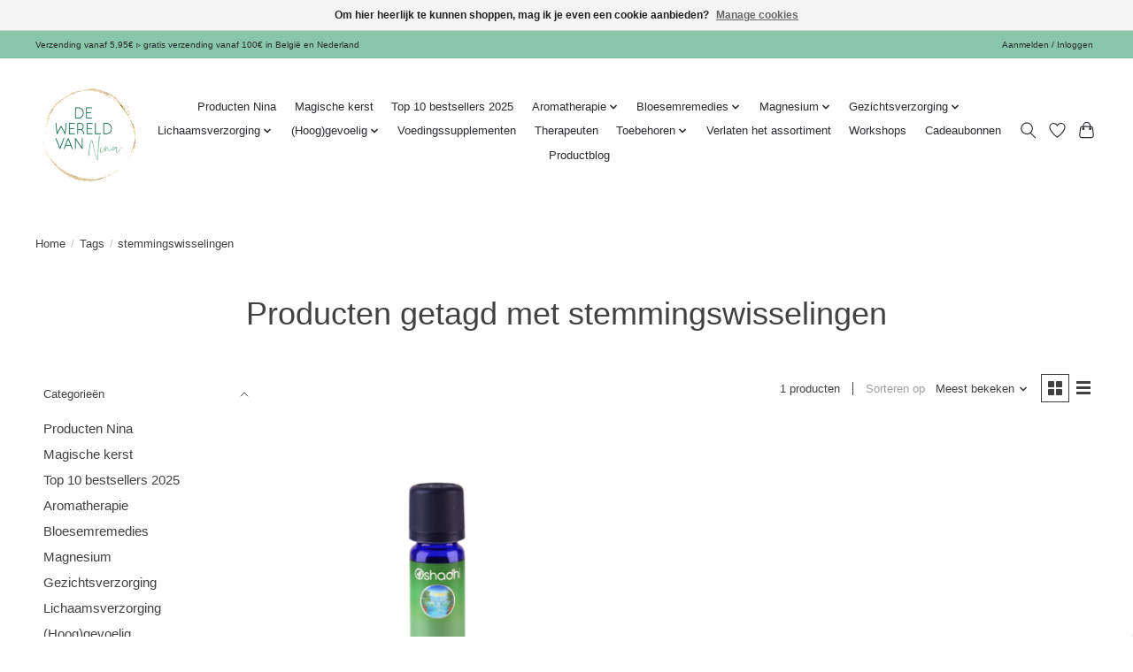

--- FILE ---
content_type: text/html;charset=utf-8
request_url: https://www.dewereldvannina.be/tags/stemmingswisselingen/
body_size: 12021
content:
<!DOCTYPE html>
<html lang="nl">
  <head>
    <meta charset="utf-8"/>
<!-- [START] 'blocks/head.rain' -->
<!--

  (c) 2008-2025 Lightspeed Netherlands B.V.
  http://www.lightspeedhq.com
  Generated: 25-12-2025 @ 12:13:47

-->
<link rel="canonical" href="https://www.dewereldvannina.be/tags/stemmingswisselingen/"/>
<link rel="alternate" href="https://www.dewereldvannina.be/index.rss" type="application/rss+xml" title="Nieuwe producten"/>
<link href="https://cdn.webshopapp.com/assets/cookielaw.css?2025-02-20" rel="stylesheet" type="text/css"/>
<meta name="robots" content="noodp,noydir"/>
<meta name="google-site-verification" content="-MZt-f5Lut5K80jUDPTKUeb408xWV4byVBY7eN82qd4"/>
<meta property="og:url" content="https://www.dewereldvannina.be/tags/stemmingswisselingen/?source=facebook"/>
<meta property="og:site_name" content="De wereld van Nina"/>
<meta property="og:title" content="stemmingswisselingen"/>
<meta property="og:description" content="Een heerlijke plek om even te verdwalen. Geniet van pure essentiele olien, fairtrade sheaboter, hydrolaten, magnesiumvlokken, badolie, kaarsen, bloesemremedies."/>
<script>
<meta name="facebook-domain-verification" content="imdpm3hbdagmlbl5p4z1gqgp831nzg" />
</script>
<script>
<!-- Google tag (gtag.js) -->
<script async src="https://www.googletagmanager.com/gtag/js?id=AW-938850465"></script>
<script>
    window.dataLayer = window.dataLayer || [];
    function gtag(){dataLayer.push(arguments);}
    gtag('js', new Date());

    gtag('config', 'AW-938850465');
</script>
</script>
<script src="https://app.dmws.plus/shop-assets/327870/dmws-plus-loader.js?id=991fde98bc05ab6804267fce1cb0eeec"></script>
<!--[if lt IE 9]>
<script src="https://cdn.webshopapp.com/assets/html5shiv.js?2025-02-20"></script>
<![endif]-->
<!-- [END] 'blocks/head.rain' -->
    <title>stemmingswisselingen - De wereld van Nina</title>
    <meta name="description" content="Een heerlijke plek om even te verdwalen. Geniet van pure essentiele olien, fairtrade sheaboter, hydrolaten, magnesiumvlokken, badolie, kaarsen, bloesemremedies." />
    <meta name="keywords" content="stemmingswisselingen, zelfzorg, woelige tijden, aromatherapie, geuren, hydrolaten, hoogsensitiviteit, hsp, hooggevoelig, burn-out, depressie, vrouw-zijn, aarding, ontspanning, kristallen, etherische olieen, essentiele olien, oshadhi, findhorn essence" />
    <meta http-equiv="X-UA-Compatible" content="IE=edge">
    <meta name="viewport" content="width=device-width, initial-scale=1">
    <meta name="apple-mobile-web-app-capable" content="yes">
    <meta name="apple-mobile-web-app-status-bar-style" content="black">
    
    <script>document.getElementsByTagName("html")[0].className += " js";</script>

    <link rel="shortcut icon" href="https://cdn.webshopapp.com/shops/327870/themes/180855/v/1020668/assets/favicon.png?20221117173055" type="image/x-icon" />
    <link href='//fonts.googleapis.com/css?family=Nunito:400,300,600&display=swap' rel='stylesheet' type='text/css'>
<link href='//fonts.googleapis.com/css?family=Bad%20Script:400,300,600&display=swap' rel='stylesheet' type='text/css'>
    <link rel="stylesheet" href="https://cdn.webshopapp.com/assets/gui-2-0.css?2025-02-20" />
    <link rel="stylesheet" href="https://cdn.webshopapp.com/assets/gui-responsive-2-0.css?2025-02-20" />
    <link id="lightspeedframe" rel="stylesheet" href="https://cdn.webshopapp.com/shops/327870/themes/180855/assets/style.css?20251219220839" />
    <!-- browsers not supporting CSS variables -->
    <script>
      if(!('CSS' in window) || !CSS.supports('color', 'var(--color-var)')) {var cfStyle = document.getElementById('lightspeedframe');if(cfStyle) {var href = cfStyle.getAttribute('href');href = href.replace('style.css', 'style-fallback.css');cfStyle.setAttribute('href', href);}}
    </script>
    <link rel="stylesheet" href="https://cdn.webshopapp.com/shops/327870/themes/180855/assets/settings.css?20251219220839" />
    <link rel="stylesheet" href="https://cdn.webshopapp.com/shops/327870/themes/180855/assets/custom.css?20251219220839" />

    <script src="https://cdn.webshopapp.com/assets/jquery-1-9-1.js?2025-02-20"></script>
    <script src="https://cdn.webshopapp.com/assets/jquery-ui-1-10-1.js?2025-02-20"></script>

  </head>
  <body>
    
          <header class="main-header main-header--mobile js-main-header position-relative">
  <div class="main-header__top-section">
    <div class="main-header__nav-grid justify-between@md container max-width-lg text-xs padding-y-xxs">
      <div>Verzending vanaf 5,95€ ▹ gratis verzending vanaf 100€ in België en Nederland</div>
      <ul class="main-header__list flex-grow flex-basis-0 justify-end@md display@md">        
                
                        <li class="main-header__item"><a href="https://www.dewereldvannina.be/account/" class="main-header__link" title="Mijn account">Aanmelden / Inloggen</a></li>
      </ul>
    </div>
  </div>
  <div class="main-header__mobile-content container max-width-lg">
          <a href="https://www.dewereldvannina.be/" class="main-header__logo" title="De wereld van Nina - zelfzorg in woelige tijden">
        <img src="https://cdn.webshopapp.com/shops/327870/themes/180855/v/1852218/assets/logo.png?20230615201328" alt="De wereld van Nina - zelfzorg in woelige tijden">
              </a>
        
    <div class="flex items-center">
            <a href="https://www.dewereldvannina.be/account/wishlist/" class="main-header__mobile-btn js-tab-focus">
        <svg class="icon" viewBox="0 0 24 25" fill="none"><title>Ga naar verlanglijst</title><path d="M11.3785 4.50387L12 5.42378L12.6215 4.50387C13.6598 2.96698 15.4376 1.94995 17.4545 1.94995C20.65 1.94995 23.232 4.49701 23.25 7.6084C23.2496 8.53335 22.927 9.71432 22.3056 11.056C21.689 12.3875 20.8022 13.8258 19.7333 15.249C17.6019 18.0872 14.7978 20.798 12.0932 22.4477L12 22.488L11.9068 22.4477C9.20215 20.798 6.3981 18.0872 4.26667 15.249C3.1978 13.8258 2.31101 12.3875 1.69437 11.056C1.07303 9.71436 0.750466 8.53342 0.75 7.60848C0.767924 4.49706 3.34993 1.94995 6.54545 1.94995C8.56242 1.94995 10.3402 2.96698 11.3785 4.50387Z" stroke="currentColor" stroke-width="1.5" fill="none"/></svg>
        <span class="sr-only">Verlanglijst</span>
      </a>
            <button class="reset main-header__mobile-btn js-tab-focus" aria-controls="cartDrawer">
        <svg class="icon" viewBox="0 0 24 25" fill="none"><title>Winkelwagen in-/uitschakelen</title><path d="M2.90171 9.65153C3.0797 8.00106 4.47293 6.75 6.13297 6.75H17.867C19.527 6.75 20.9203 8.00105 21.0982 9.65153L22.1767 19.6515C22.3839 21.5732 20.8783 23.25 18.9454 23.25H5.05454C3.1217 23.25 1.61603 21.5732 1.82328 19.6515L2.90171 9.65153Z" stroke="currentColor" stroke-width="1.5" fill="none"/>
        <path d="M7.19995 9.6001V5.7001C7.19995 2.88345 9.4833 0.600098 12.3 0.600098C15.1166 0.600098 17.4 2.88345 17.4 5.7001V9.6001" stroke="currentColor" stroke-width="1.5" fill="none"/>
        <circle cx="7.19996" cy="10.2001" r="1.8" fill="currentColor"/>
        <ellipse cx="17.4" cy="10.2001" rx="1.8" ry="1.8" fill="currentColor"/></svg>
        <span class="sr-only">Winkelwagen</span>
              </button>

      <button class="reset anim-menu-btn js-anim-menu-btn main-header__nav-control js-tab-focus" aria-label="Toggle menu">
        <i class="anim-menu-btn__icon anim-menu-btn__icon--close" aria-hidden="true"></i>
      </button>
    </div>
  </div>

  <div class="main-header__nav" role="navigation">
    <div class="main-header__nav-grid justify-between@md container max-width-lg">
      <div class="main-header__nav-logo-wrapper flex-shrink-0">
        
                  <a href="https://www.dewereldvannina.be/" class="main-header__logo" title="De wereld van Nina - zelfzorg in woelige tijden">
            <img src="https://cdn.webshopapp.com/shops/327870/themes/180855/v/1852218/assets/logo.png?20230615201328" alt="De wereld van Nina - zelfzorg in woelige tijden">
                      </a>
              </div>
      
      <form action="https://www.dewereldvannina.be/search/" method="get" role="search" class="padding-y-md hide@md">
        <label class="sr-only" for="searchInputMobile">Zoeken</label>
        <input class="header-v3__nav-form-control form-control width-100%" value="" autocomplete="off" type="search" name="q" id="searchInputMobile" placeholder="Zoeken ...">
      </form>

      <ul class="main-header__list flex-grow flex-basis-0 flex-wrap justify-center@md">
        
        
                <li class="main-header__item">
          <a class="main-header__link" href="https://www.dewereldvannina.be/producten-nina/">
            Producten Nina                                    
          </a>
                  </li>
                <li class="main-header__item">
          <a class="main-header__link" href="https://www.dewereldvannina.be/magische-kerst/">
            Magische kerst                                    
          </a>
                  </li>
                <li class="main-header__item">
          <a class="main-header__link" href="https://www.dewereldvannina.be/top-10-bestsellers-2025/">
            Top 10 bestsellers 2025                                    
          </a>
                  </li>
                <li class="main-header__item js-main-nav__item">
          <a class="main-header__link js-main-nav__control" href="https://www.dewereldvannina.be/aromatherapie/">
            <span>Aromatherapie</span>            <svg class="main-header__dropdown-icon icon" viewBox="0 0 16 16"><polygon fill="currentColor" points="8,11.4 2.6,6 4,4.6 8,8.6 12,4.6 13.4,6 "></polygon></svg>                        <i class="main-header__arrow-icon" aria-hidden="true">
              <svg class="icon" viewBox="0 0 16 16">
                <g class="icon__group" fill="none" stroke="currentColor" stroke-linecap="square" stroke-miterlimit="10" stroke-width="2">
                  <path d="M2 2l12 12" />
                  <path d="M14 2L2 14" />
                </g>
              </svg>
            </i>
                        
          </a>
                    <ul class="main-header__dropdown">
            <li class="main-header__dropdown-item"><a href="https://www.dewereldvannina.be/aromatherapie/" class="main-header__dropdown-link hide@md">Alle Aromatherapie</a></li>
                        <li class="main-header__dropdown-item">
              <a class="main-header__dropdown-link" href="https://www.dewereldvannina.be/aromatherapie/aloe-vera-gels/">
                Aloë vera gels
                                              </a>

                          </li>
                        <li class="main-header__dropdown-item">
              <a class="main-header__dropdown-link" href="https://www.dewereldvannina.be/aromatherapie/aromabalsems/">
                Aromabalsems
                                              </a>

                          </li>
                        <li class="main-header__dropdown-item">
              <a class="main-header__dropdown-link" href="https://www.dewereldvannina.be/aromatherapie/aromarollers/">
                Aromarollers
                                              </a>

                          </li>
                        <li class="main-header__dropdown-item">
              <a class="main-header__dropdown-link" href="https://www.dewereldvannina.be/aromatherapie/aromasprays/">
                Aromasprays
                                              </a>

                          </li>
                        <li class="main-header__dropdown-item">
              <a class="main-header__dropdown-link" href="https://www.dewereldvannina.be/aromatherapie/bad-en-doucheolie/">
                Bad- en doucheolie
                                              </a>

                          </li>
                        <li class="main-header__dropdown-item">
              <a class="main-header__dropdown-link" href="https://www.dewereldvannina.be/aromatherapie/basisolie/">
                Basisolie
                                              </a>

                          </li>
                        <li class="main-header__dropdown-item">
              <a class="main-header__dropdown-link" href="https://www.dewereldvannina.be/aromatherapie/diffusers-aromabranders/">
                Diffusers &amp; aromabranders
                                              </a>

                          </li>
                        <li class="main-header__dropdown-item js-main-nav__item position-relative">
              <a class="main-header__dropdown-link js-main-nav__control flex justify-between " href="https://www.dewereldvannina.be/aromatherapie/essentiele-olien/">
                Essentiële oliën
                <svg class="dropdown__desktop-icon icon" aria-hidden="true" viewBox="0 0 12 12"><polyline stroke-width="1" stroke="currentColor" fill="none" stroke-linecap="round" stroke-linejoin="round" points="3.5 0.5 9.5 6 3.5 11.5"></polyline></svg>                                <i class="main-header__arrow-icon" aria-hidden="true">
                  <svg class="icon" viewBox="0 0 16 16">
                    <g class="icon__group" fill="none" stroke="currentColor" stroke-linecap="square" stroke-miterlimit="10" stroke-width="2">
                      <path d="M2 2l12 12" />
                      <path d="M14 2L2 14" />
                    </g>
                  </svg>
                </i>
                              </a>

                            <ul class="main-header__dropdown">
                <li><a href="https://www.dewereldvannina.be/aromatherapie/essentiele-olien/" class="main-header__dropdown-link hide@md">Alle Essentiële oliën</a></li>
                                <li><a class="main-header__dropdown-link" href="https://www.dewereldvannina.be/aromatherapie/essentiele-olien/essentiele-olien-enkelvoudig/">Essentiële oliën enkelvoudig</a></li>
                                <li><a class="main-header__dropdown-link" href="https://www.dewereldvannina.be/aromatherapie/essentiele-olien/essentiele-olien-synergieen/">Essentiële oliën synergieën</a></li>
                                <li><a class="main-header__dropdown-link" href="https://www.dewereldvannina.be/aromatherapie/essentiele-olien/essentiele-olie-in-jojobaolie/">Essentiële olie in jojobaolie</a></li>
                              </ul>
                          </li>
                        <li class="main-header__dropdown-item">
              <a class="main-header__dropdown-link" href="https://www.dewereldvannina.be/aromatherapie/hydrolaten/">
                Hydrolaten
                                              </a>

                          </li>
                        <li class="main-header__dropdown-item">
              <a class="main-header__dropdown-link" href="https://www.dewereldvannina.be/aromatherapie/massageolie/">
                Massageolie
                                              </a>

                          </li>
                        <li class="main-header__dropdown-item">
              <a class="main-header__dropdown-link" href="https://www.dewereldvannina.be/aromatherapie/natuurlijk-parfum/">
                Natuurlijk parfum
                                              </a>

                          </li>
                        <li class="main-header__dropdown-item">
              <a class="main-header__dropdown-link" href="https://www.dewereldvannina.be/aromatherapie/toebehoren/">
                Toebehoren
                                              </a>

                          </li>
                      </ul>
                  </li>
                <li class="main-header__item js-main-nav__item">
          <a class="main-header__link js-main-nav__control" href="https://www.dewereldvannina.be/bloesemremedies/">
            <span>Bloesemremedies</span>            <svg class="main-header__dropdown-icon icon" viewBox="0 0 16 16"><polygon fill="currentColor" points="8,11.4 2.6,6 4,4.6 8,8.6 12,4.6 13.4,6 "></polygon></svg>                        <i class="main-header__arrow-icon" aria-hidden="true">
              <svg class="icon" viewBox="0 0 16 16">
                <g class="icon__group" fill="none" stroke="currentColor" stroke-linecap="square" stroke-miterlimit="10" stroke-width="2">
                  <path d="M2 2l12 12" />
                  <path d="M14 2L2 14" />
                </g>
              </svg>
            </i>
                        
          </a>
                    <ul class="main-header__dropdown">
            <li class="main-header__dropdown-item"><a href="https://www.dewereldvannina.be/bloesemremedies/" class="main-header__dropdown-link hide@md">Alle Bloesemremedies</a></li>
                        <li class="main-header__dropdown-item">
              <a class="main-header__dropdown-link" href="https://www.dewereldvannina.be/bloesemremedies/aura-roomspray/">
                Aura &amp; roomspray
                                              </a>

                          </li>
                        <li class="main-header__dropdown-item">
              <a class="main-header__dropdown-link" href="https://www.dewereldvannina.be/bloesemremedies/remedies/">
                Remedies
                                              </a>

                          </li>
                        <li class="main-header__dropdown-item">
              <a class="main-header__dropdown-link" href="https://www.dewereldvannina.be/bloesemremedies/online-consult/">
                Online consult
                                              </a>

                          </li>
                      </ul>
                  </li>
                <li class="main-header__item js-main-nav__item">
          <a class="main-header__link js-main-nav__control" href="https://www.dewereldvannina.be/magnesium/">
            <span>Magnesium</span>            <svg class="main-header__dropdown-icon icon" viewBox="0 0 16 16"><polygon fill="currentColor" points="8,11.4 2.6,6 4,4.6 8,8.6 12,4.6 13.4,6 "></polygon></svg>                        <i class="main-header__arrow-icon" aria-hidden="true">
              <svg class="icon" viewBox="0 0 16 16">
                <g class="icon__group" fill="none" stroke="currentColor" stroke-linecap="square" stroke-miterlimit="10" stroke-width="2">
                  <path d="M2 2l12 12" />
                  <path d="M14 2L2 14" />
                </g>
              </svg>
            </i>
                        
          </a>
                    <ul class="main-header__dropdown">
            <li class="main-header__dropdown-item"><a href="https://www.dewereldvannina.be/magnesium/" class="main-header__dropdown-link hide@md">Alle Magnesium</a></li>
                        <li class="main-header__dropdown-item">
              <a class="main-header__dropdown-link" href="https://www.dewereldvannina.be/magnesium/oraal-supplement/">
                Oraal supplement
                                              </a>

                          </li>
                        <li class="main-header__dropdown-item">
              <a class="main-header__dropdown-link" href="https://www.dewereldvannina.be/magnesium/magnesiumolie/">
                Magnesiumolie
                                              </a>

                          </li>
                        <li class="main-header__dropdown-item">
              <a class="main-header__dropdown-link" href="https://www.dewereldvannina.be/magnesium/voetbadvlokken/">
                (Voet)badvlokken
                                              </a>

                          </li>
                        <li class="main-header__dropdown-item">
              <a class="main-header__dropdown-link" href="https://www.dewereldvannina.be/magnesium/lichaamsverzorging-met-magnesium/">
                Lichaamsverzorging met magnesium
                                              </a>

                          </li>
                        <li class="main-header__dropdown-item">
              <a class="main-header__dropdown-link" href="https://www.dewereldvannina.be/magnesium/spiergel/">
                Spiergel
                                              </a>

                          </li>
                      </ul>
                  </li>
                <li class="main-header__item js-main-nav__item">
          <a class="main-header__link js-main-nav__control" href="https://www.dewereldvannina.be/gezichtsverzorging/">
            <span>Gezichtsverzorging</span>            <svg class="main-header__dropdown-icon icon" viewBox="0 0 16 16"><polygon fill="currentColor" points="8,11.4 2.6,6 4,4.6 8,8.6 12,4.6 13.4,6 "></polygon></svg>                        <i class="main-header__arrow-icon" aria-hidden="true">
              <svg class="icon" viewBox="0 0 16 16">
                <g class="icon__group" fill="none" stroke="currentColor" stroke-linecap="square" stroke-miterlimit="10" stroke-width="2">
                  <path d="M2 2l12 12" />
                  <path d="M14 2L2 14" />
                </g>
              </svg>
            </i>
                        
          </a>
                    <ul class="main-header__dropdown">
            <li class="main-header__dropdown-item"><a href="https://www.dewereldvannina.be/gezichtsverzorging/" class="main-header__dropdown-link hide@md">Alle Gezichtsverzorging</a></li>
                        <li class="main-header__dropdown-item">
              <a class="main-header__dropdown-link" href="https://www.dewereldvannina.be/gezichtsverzorging/reiniger/">
                Reiniger
                                              </a>

                          </li>
                        <li class="main-header__dropdown-item">
              <a class="main-header__dropdown-link" href="https://www.dewereldvannina.be/gezichtsverzorging/toner/">
                Toner
                                              </a>

                          </li>
                        <li class="main-header__dropdown-item">
              <a class="main-header__dropdown-link" href="https://www.dewereldvannina.be/gezichtsverzorging/dag-nachtcreme/">
                Dag &amp; nachtcreme
                                              </a>

                          </li>
                        <li class="main-header__dropdown-item">
              <a class="main-header__dropdown-link" href="https://www.dewereldvannina.be/gezichtsverzorging/serum/">
                Serum
                                              </a>

                          </li>
                        <li class="main-header__dropdown-item">
              <a class="main-header__dropdown-link" href="https://www.dewereldvannina.be/gezichtsverzorging/probleemhuid/">
                Probleemhuid
                                              </a>

                          </li>
                        <li class="main-header__dropdown-item">
              <a class="main-header__dropdown-link" href="https://www.dewereldvannina.be/gezichtsverzorging/lippenverzorging/">
                Lippenverzorging
                                              </a>

                          </li>
                        <li class="main-header__dropdown-item">
              <a class="main-header__dropdown-link" href="https://www.dewereldvannina.be/gezichtsverzorging/accessoires/">
                Accessoires
                                              </a>

                          </li>
                      </ul>
                  </li>
                <li class="main-header__item js-main-nav__item">
          <a class="main-header__link js-main-nav__control" href="https://www.dewereldvannina.be/lichaamsverzorging/">
            <span>Lichaamsverzorging</span>            <svg class="main-header__dropdown-icon icon" viewBox="0 0 16 16"><polygon fill="currentColor" points="8,11.4 2.6,6 4,4.6 8,8.6 12,4.6 13.4,6 "></polygon></svg>                        <i class="main-header__arrow-icon" aria-hidden="true">
              <svg class="icon" viewBox="0 0 16 16">
                <g class="icon__group" fill="none" stroke="currentColor" stroke-linecap="square" stroke-miterlimit="10" stroke-width="2">
                  <path d="M2 2l12 12" />
                  <path d="M14 2L2 14" />
                </g>
              </svg>
            </i>
                        
          </a>
                    <ul class="main-header__dropdown">
            <li class="main-header__dropdown-item"><a href="https://www.dewereldvannina.be/lichaamsverzorging/" class="main-header__dropdown-link hide@md">Alle Lichaamsverzorging</a></li>
                        <li class="main-header__dropdown-item">
              <a class="main-header__dropdown-link" href="https://www.dewereldvannina.be/lichaamsverzorging/bad-en-doucheolie/">
                Bad- en doucheolie
                                              </a>

                          </li>
                        <li class="main-header__dropdown-item">
              <a class="main-header__dropdown-link" href="https://www.dewereldvannina.be/lichaamsverzorging/badzout/">
                Badzout
                                              </a>

                          </li>
                        <li class="main-header__dropdown-item">
              <a class="main-header__dropdown-link" href="https://www.dewereldvannina.be/lichaamsverzorging/body-massageolie/">
                Body &amp; massageolie
                                              </a>

                          </li>
                        <li class="main-header__dropdown-item">
              <a class="main-header__dropdown-link" href="https://www.dewereldvannina.be/lichaamsverzorging/deodorant/">
                Deodorant
                                              </a>

                          </li>
                        <li class="main-header__dropdown-item">
              <a class="main-header__dropdown-link" href="https://www.dewereldvannina.be/lichaamsverzorging/hand-bodylotion/">
                Hand &amp; bodylotion
                                              </a>

                          </li>
                        <li class="main-header__dropdown-item js-main-nav__item position-relative">
              <a class="main-header__dropdown-link js-main-nav__control flex justify-between " href="https://www.dewereldvannina.be/lichaamsverzorging/mama-baby/">
                Mama &amp; baby
                <svg class="dropdown__desktop-icon icon" aria-hidden="true" viewBox="0 0 12 12"><polyline stroke-width="1" stroke="currentColor" fill="none" stroke-linecap="round" stroke-linejoin="round" points="3.5 0.5 9.5 6 3.5 11.5"></polyline></svg>                                <i class="main-header__arrow-icon" aria-hidden="true">
                  <svg class="icon" viewBox="0 0 16 16">
                    <g class="icon__group" fill="none" stroke="currentColor" stroke-linecap="square" stroke-miterlimit="10" stroke-width="2">
                      <path d="M2 2l12 12" />
                      <path d="M14 2L2 14" />
                    </g>
                  </svg>
                </i>
                              </a>

                            <ul class="main-header__dropdown">
                <li><a href="https://www.dewereldvannina.be/lichaamsverzorging/mama-baby/" class="main-header__dropdown-link hide@md">Alle Mama &amp; baby</a></li>
                                <li><a class="main-header__dropdown-link" href="https://www.dewereldvannina.be/lichaamsverzorging/mama-baby/mama/">Mama</a></li>
                                <li><a class="main-header__dropdown-link" href="https://www.dewereldvannina.be/lichaamsverzorging/mama-baby/baby/">Baby</a></li>
                              </ul>
                          </li>
                        <li class="main-header__dropdown-item">
              <a class="main-header__dropdown-link" href="https://www.dewereldvannina.be/lichaamsverzorging/probleemhuid/">
                Probleemhuid
                                              </a>

                          </li>
                        <li class="main-header__dropdown-item">
              <a class="main-header__dropdown-link" href="https://www.dewereldvannina.be/lichaamsverzorging/shampoobars/">
                Shampoo(bars)
                                              </a>

                          </li>
                        <li class="main-header__dropdown-item">
              <a class="main-header__dropdown-link" href="https://www.dewereldvannina.be/lichaamsverzorging/zeepbar/">
                Zeepbar
                                              </a>

                          </li>
                        <li class="main-header__dropdown-item">
              <a class="main-header__dropdown-link" href="https://www.dewereldvannina.be/lichaamsverzorging/zomerproducten/">
                Zomerproducten
                                              </a>

                          </li>
                        <li class="main-header__dropdown-item">
              <a class="main-header__dropdown-link" href="https://www.dewereldvannina.be/lichaamsverzorging/voetverzorging/">
                Voetverzorging
                                              </a>

                          </li>
                        <li class="main-header__dropdown-item">
              <a class="main-header__dropdown-link" href="https://www.dewereldvannina.be/lichaamsverzorging/accessoires/">
                Accessoires
                                              </a>

                          </li>
                      </ul>
                  </li>
                <li class="main-header__item js-main-nav__item">
          <a class="main-header__link js-main-nav__control" href="https://www.dewereldvannina.be/hooggevoelig/">
            <span>(Hoog)gevoelig</span>            <svg class="main-header__dropdown-icon icon" viewBox="0 0 16 16"><polygon fill="currentColor" points="8,11.4 2.6,6 4,4.6 8,8.6 12,4.6 13.4,6 "></polygon></svg>                        <i class="main-header__arrow-icon" aria-hidden="true">
              <svg class="icon" viewBox="0 0 16 16">
                <g class="icon__group" fill="none" stroke="currentColor" stroke-linecap="square" stroke-miterlimit="10" stroke-width="2">
                  <path d="M2 2l12 12" />
                  <path d="M14 2L2 14" />
                </g>
              </svg>
            </i>
                        
          </a>
                    <ul class="main-header__dropdown">
            <li class="main-header__dropdown-item"><a href="https://www.dewereldvannina.be/hooggevoelig/" class="main-header__dropdown-link hide@md">Alle (Hoog)gevoelig</a></li>
                        <li class="main-header__dropdown-item">
              <a class="main-header__dropdown-link" href="https://www.dewereldvannina.be/hooggevoelig/kinderen/">
                Kinderen
                                              </a>

                          </li>
                        <li class="main-header__dropdown-item">
              <a class="main-header__dropdown-link" href="https://www.dewereldvannina.be/hooggevoelig/volwassenen/">
                Volwassenen
                                              </a>

                          </li>
                      </ul>
                  </li>
                <li class="main-header__item">
          <a class="main-header__link" href="https://www.dewereldvannina.be/voedingssupplementen/">
            Voedingssupplementen                                    
          </a>
                  </li>
                <li class="main-header__item">
          <a class="main-header__link" href="https://www.dewereldvannina.be/therapeuten/">
            Therapeuten                                    
          </a>
                  </li>
                <li class="main-header__item js-main-nav__item">
          <a class="main-header__link js-main-nav__control" href="https://www.dewereldvannina.be/toebehoren/">
            <span>Toebehoren</span>            <svg class="main-header__dropdown-icon icon" viewBox="0 0 16 16"><polygon fill="currentColor" points="8,11.4 2.6,6 4,4.6 8,8.6 12,4.6 13.4,6 "></polygon></svg>                        <i class="main-header__arrow-icon" aria-hidden="true">
              <svg class="icon" viewBox="0 0 16 16">
                <g class="icon__group" fill="none" stroke="currentColor" stroke-linecap="square" stroke-miterlimit="10" stroke-width="2">
                  <path d="M2 2l12 12" />
                  <path d="M14 2L2 14" />
                </g>
              </svg>
            </i>
                        
          </a>
                    <ul class="main-header__dropdown">
            <li class="main-header__dropdown-item"><a href="https://www.dewereldvannina.be/toebehoren/" class="main-header__dropdown-link hide@md">Alle Toebehoren</a></li>
                        <li class="main-header__dropdown-item">
              <a class="main-header__dropdown-link" href="https://www.dewereldvannina.be/toebehoren/boeken/">
                Boeken
                                              </a>

                          </li>
                        <li class="main-header__dropdown-item">
              <a class="main-header__dropdown-link" href="https://www.dewereldvannina.be/toebehoren/decoratie/">
                Decoratie
                                              </a>

                          </li>
                        <li class="main-header__dropdown-item">
              <a class="main-header__dropdown-link" href="https://www.dewereldvannina.be/toebehoren/kaarsen/">
                Kaarsen
                                              </a>

                          </li>
                        <li class="main-header__dropdown-item">
              <a class="main-header__dropdown-link" href="https://www.dewereldvannina.be/toebehoren/massagetools/">
                Massagetools
                                              </a>

                          </li>
                        <li class="main-header__dropdown-item">
              <a class="main-header__dropdown-link" href="https://www.dewereldvannina.be/toebehoren/pendels/">
                Pendels
                                              </a>

                          </li>
                        <li class="main-header__dropdown-item">
              <a class="main-header__dropdown-link" href="https://www.dewereldvannina.be/toebehoren/wierook-smudgesticks/">
                Wierook &amp; smudgesticks
                                              </a>

                          </li>
                      </ul>
                  </li>
                <li class="main-header__item">
          <a class="main-header__link" href="https://www.dewereldvannina.be/verlaten-het-assortiment/">
            Verlaten het assortiment                                    
          </a>
                  </li>
                <li class="main-header__item">
          <a class="main-header__link" href="https://www.dewereldvannina.be/workshops/">
            Workshops                                    
          </a>
                  </li>
        
                <li class="main-header__item">
            <a class="main-header__link" href="https://www.dewereldvannina.be/giftcard/" >Cadeaubonnen</a>
        </li>
        
                              <li class="main-header__item">
              <a class="main-header__link" href="https://www.dewereldvannina.be/blogs/productblog/">Productblog</a>
            </li>
                  
        
                
        <li class="main-header__item hide@md">
          <ul class="main-header__list main-header__list--mobile-items">        
            
                                    <li class="main-header__item"><a href="https://www.dewereldvannina.be/account/" class="main-header__link" title="Mijn account">Aanmelden / Inloggen</a></li>
          </ul>
        </li>
        
      </ul>

      <ul class="main-header__list flex-shrink-0 justify-end@md display@md">
        <li class="main-header__item">
          
          <button class="reset switch-icon main-header__link main-header__link--icon js-toggle-search js-switch-icon js-tab-focus" aria-label="Toggle icon">
            <svg class="icon switch-icon__icon--a" viewBox="0 0 24 25"><title>Zoeken in-/uitschakelen</title><path fill-rule="evenodd" clip-rule="evenodd" d="M17.6032 9.55171C17.6032 13.6671 14.267 17.0033 10.1516 17.0033C6.03621 17.0033 2.70001 13.6671 2.70001 9.55171C2.70001 5.4363 6.03621 2.1001 10.1516 2.1001C14.267 2.1001 17.6032 5.4363 17.6032 9.55171ZM15.2499 16.9106C13.8031 17.9148 12.0461 18.5033 10.1516 18.5033C5.20779 18.5033 1.20001 14.4955 1.20001 9.55171C1.20001 4.60787 5.20779 0.600098 10.1516 0.600098C15.0955 0.600098 19.1032 4.60787 19.1032 9.55171C19.1032 12.0591 18.0724 14.3257 16.4113 15.9507L23.2916 22.8311C23.5845 23.1239 23.5845 23.5988 23.2916 23.8917C22.9987 24.1846 22.5239 24.1846 22.231 23.8917L15.2499 16.9106Z" fill="currentColor"/></svg>

            <svg class="icon switch-icon__icon--b" viewBox="0 0 32 32"><title>Zoeken in-/uitschakelen</title><g fill="none" stroke="currentColor" stroke-miterlimit="10" stroke-linecap="round" stroke-linejoin="round" stroke-width="2"><line x1="27" y1="5" x2="5" y2="27"></line><line x1="27" y1="27" x2="5" y2="5"></line></g></svg>
          </button>

        </li>
                <li class="main-header__item">
          <a href="https://www.dewereldvannina.be/account/wishlist/" class="main-header__link main-header__link--icon">
            <svg class="icon" viewBox="0 0 24 25" fill="none"><title>Ga naar verlanglijst</title><path d="M11.3785 4.50387L12 5.42378L12.6215 4.50387C13.6598 2.96698 15.4376 1.94995 17.4545 1.94995C20.65 1.94995 23.232 4.49701 23.25 7.6084C23.2496 8.53335 22.927 9.71432 22.3056 11.056C21.689 12.3875 20.8022 13.8258 19.7333 15.249C17.6019 18.0872 14.7978 20.798 12.0932 22.4477L12 22.488L11.9068 22.4477C9.20215 20.798 6.3981 18.0872 4.26667 15.249C3.1978 13.8258 2.31101 12.3875 1.69437 11.056C1.07303 9.71436 0.750466 8.53342 0.75 7.60848C0.767924 4.49706 3.34993 1.94995 6.54545 1.94995C8.56242 1.94995 10.3402 2.96698 11.3785 4.50387Z" stroke="currentColor" stroke-width="1.5" fill="none"/></svg>
            <span class="sr-only">Verlanglijst</span>
          </a>
        </li>
                <li class="main-header__item">
          <a href="#0" class="main-header__link main-header__link--icon" aria-controls="cartDrawer">
            <svg class="icon" viewBox="0 0 24 25" fill="none"><title>Winkelwagen in-/uitschakelen</title><path d="M2.90171 9.65153C3.0797 8.00106 4.47293 6.75 6.13297 6.75H17.867C19.527 6.75 20.9203 8.00105 21.0982 9.65153L22.1767 19.6515C22.3839 21.5732 20.8783 23.25 18.9454 23.25H5.05454C3.1217 23.25 1.61603 21.5732 1.82328 19.6515L2.90171 9.65153Z" stroke="currentColor" stroke-width="1.5" fill="none"/>
            <path d="M7.19995 9.6001V5.7001C7.19995 2.88345 9.4833 0.600098 12.3 0.600098C15.1166 0.600098 17.4 2.88345 17.4 5.7001V9.6001" stroke="currentColor" stroke-width="1.5" fill="none"/>
            <circle cx="7.19996" cy="10.2001" r="1.8" fill="currentColor"/>
            <ellipse cx="17.4" cy="10.2001" rx="1.8" ry="1.8" fill="currentColor"/></svg>
            <span class="sr-only">Winkelwagen</span>
                      </a>
        </li>
      </ul>
      
    	<div class="main-header__search-form bg">
        <form action="https://www.dewereldvannina.be/search/" method="get" role="search" class="container max-width-lg">
          <label class="sr-only" for="searchInput">Zoeken</label>
          <input class="header-v3__nav-form-control form-control width-100%" value="" autocomplete="off" type="search" name="q" id="searchInput" placeholder="Zoeken ...">
        </form>
      </div>
      
    </div>
  </div>
</header>

<div class="drawer dr-cart js-drawer" id="cartDrawer">
  <div class="drawer__content bg shadow-md flex flex-column" role="alertdialog" aria-labelledby="drawer-cart-title">
    <header class="flex items-center justify-between flex-shrink-0 padding-x-md padding-y-md">
      <h1 id="drawer-cart-title" class="text-base text-truncate">Winkelwagen</h1>

      <button class="reset drawer__close-btn js-drawer__close js-tab-focus">
        <svg class="icon icon--xs" viewBox="0 0 16 16"><title>Winkelwagenpaneel sluiten</title><g stroke-width="2" stroke="currentColor" fill="none" stroke-linecap="round" stroke-linejoin="round" stroke-miterlimit="10"><line x1="13.5" y1="2.5" x2="2.5" y2="13.5"></line><line x1="2.5" y1="2.5" x2="13.5" y2="13.5"></line></g></svg>
      </button>
    </header>

    <div class="drawer__body padding-x-md padding-bottom-sm js-drawer__body">
            <p class="margin-y-xxxl color-contrast-medium text-sm text-center">Je winkelwagen is momenteel leeg</p>
          </div>

    <footer class="padding-x-md padding-y-md flex-shrink-0">
      <p class="text-sm text-center color-contrast-medium margin-bottom-sm">Betaal veilig met:</p>
      <p class="text-sm flex flex-wrap gap-xs text-xs@md justify-center">
                  <a href="https://www.dewereldvannina.be/service/payment-methods/" title="iDEAL">
            <img src="https://cdn.webshopapp.com/assets/icon-payment-ideal.png?2025-02-20" alt="iDEAL" height="16" />
          </a>
                  <a href="https://www.dewereldvannina.be/service/payment-methods/" title="PayPal">
            <img src="https://cdn.webshopapp.com/assets/icon-payment-paypal.png?2025-02-20" alt="PayPal" height="16" />
          </a>
                  <a href="https://www.dewereldvannina.be/service/payment-methods/" title="Bank transfer">
            <img src="https://cdn.webshopapp.com/assets/icon-payment-banktransfer.png?2025-02-20" alt="Bank transfer" height="16" />
          </a>
                  <a href="https://www.dewereldvannina.be/service/payment-methods/" title="MasterCard">
            <img src="https://cdn.webshopapp.com/assets/icon-payment-mastercard.png?2025-02-20" alt="MasterCard" height="16" />
          </a>
                  <a href="https://www.dewereldvannina.be/service/payment-methods/" title="Visa">
            <img src="https://cdn.webshopapp.com/assets/icon-payment-visa.png?2025-02-20" alt="Visa" height="16" />
          </a>
                  <a href="https://www.dewereldvannina.be/service/payment-methods/" title="Maestro">
            <img src="https://cdn.webshopapp.com/assets/icon-payment-maestro.png?2025-02-20" alt="Maestro" height="16" />
          </a>
                  <a href="https://www.dewereldvannina.be/service/payment-methods/" title="Klarna.">
            <img src="https://cdn.webshopapp.com/assets/icon-payment-klarnapaylater.png?2025-02-20" alt="Klarna." height="16" />
          </a>
                  <a href="https://www.dewereldvannina.be/service/payment-methods/" title="Bancontact">
            <img src="https://cdn.webshopapp.com/assets/icon-payment-mistercash.png?2025-02-20" alt="Bancontact" height="16" />
          </a>
              </p>
    </footer>
  </div>
</div>            <section class="collection-page__intro container max-width-lg">
  <div class="padding-y-lg">
    <nav class="breadcrumbs text-sm" aria-label="Breadcrumbs">
  <ol class="flex flex-wrap gap-xxs">
    <li class="breadcrumbs__item">
    	<a href="https://www.dewereldvannina.be/" class="color-inherit text-underline-hover">Home</a>
      <span class="color-contrast-low margin-left-xxs" aria-hidden="true">/</span>
    </li>
        <li class="breadcrumbs__item">
            <a href="https://www.dewereldvannina.be/tags/" class="color-inherit text-underline-hover">Tags</a>
      <span class="color-contrast-low margin-left-xxs" aria-hidden="true">/</span>
          </li>
        <li class="breadcrumbs__item" aria-current="page">
            stemmingswisselingen
          </li>
      </ol>
</nav>  </div>
  
  <h1 class="text-center">Producten getagd met stemmingswisselingen</h1>

  </section>

<section class="collection-page__content padding-y-lg">
  <div class="container max-width-lg">
    <div class="margin-bottom-md hide@md no-js:is-hidden">
      <button class="btn btn--subtle width-100%" aria-controls="filter-panel">Filters weergeven</button>
    </div>
  
    <div class="flex@md">
      <aside class="sidebar sidebar--collection-filters sidebar--colection-filters sidebar--static@md js-sidebar" data-static-class="sidebar--sticky-on-desktop" id="filter-panel" aria-labelledby="filter-panel-title">
        <div class="sidebar__panel">
          <header class="sidebar__header z-index-2">
            <h1 class="text-md text-truncate" id="filter-panel-title">Filters</h1>
      
            <button class="reset sidebar__close-btn js-sidebar__close-btn js-tab-focus">
              <svg class="icon" viewBox="0 0 16 16"><title>Paneel sluiten</title><g stroke-width="1" stroke="currentColor" fill="none" stroke-linecap="round" stroke-linejoin="round" stroke-miterlimit="10"><line x1="13.5" y1="2.5" x2="2.5" y2="13.5"></line><line x1="2.5" y1="2.5" x2="13.5" y2="13.5"></line></g></svg>
            </button>
          </header>
      		
          <form action="https://www.dewereldvannina.be/tags/stemmingswisselingen/" method="get" class="position-relative z-index-1">
            <input type="hidden" name="mode" value="grid" id="filter_form_mode" />
            <input type="hidden" name="limit" value="24" id="filter_form_limit" />
            <input type="hidden" name="sort" value="popular" id="filter_form_sort" />

            <ul class="accordion js-accordion">
                            <li class="accordion__item accordion__item--is-open js-accordion__item">
                <button class="reset accordion__header padding-y-sm padding-x-md padding-x-xs@md js-tab-focus" type="button">
                  <div>
                    <div class="text-sm@md">Categorieën</div>
                  </div>

                  <svg class="icon accordion__icon-arrow no-js:is-hidden" viewBox="0 0 16 16" aria-hidden="true">
                    <g class="icon__group" fill="none" stroke="currentColor" stroke-linecap="square" stroke-miterlimit="10">
                      <path d="M2 2l12 12" />
                      <path d="M14 2L2 14" />
                    </g>
                  </svg>
                </button>
            
                <div class="accordion__panel js-accordion__panel">
                  <div class="padding-top-xxxs padding-x-md padding-bottom-md padding-x-xs@md">
                    <ul class="filter__categories flex flex-column gap-xxs">
                                            <li class="filter-categories__item">
                        <a href="https://www.dewereldvannina.be/producten-nina/" class="color-inherit text-underline-hover">Producten Nina</a>
                        
                                              </li>
                                            <li class="filter-categories__item">
                        <a href="https://www.dewereldvannina.be/magische-kerst/" class="color-inherit text-underline-hover">Magische kerst</a>
                        
                                              </li>
                                            <li class="filter-categories__item">
                        <a href="https://www.dewereldvannina.be/top-10-bestsellers-2025/" class="color-inherit text-underline-hover">Top 10 bestsellers 2025</a>
                        
                                              </li>
                                            <li class="filter-categories__item">
                        <a href="https://www.dewereldvannina.be/aromatherapie/" class="color-inherit text-underline-hover">Aromatherapie</a>
                        
                                              </li>
                                            <li class="filter-categories__item">
                        <a href="https://www.dewereldvannina.be/bloesemremedies/" class="color-inherit text-underline-hover">Bloesemremedies</a>
                        
                                              </li>
                                            <li class="filter-categories__item">
                        <a href="https://www.dewereldvannina.be/magnesium/" class="color-inherit text-underline-hover">Magnesium</a>
                        
                                              </li>
                                            <li class="filter-categories__item">
                        <a href="https://www.dewereldvannina.be/gezichtsverzorging/" class="color-inherit text-underline-hover">Gezichtsverzorging</a>
                        
                                              </li>
                                            <li class="filter-categories__item">
                        <a href="https://www.dewereldvannina.be/lichaamsverzorging/" class="color-inherit text-underline-hover">Lichaamsverzorging</a>
                        
                                              </li>
                                            <li class="filter-categories__item">
                        <a href="https://www.dewereldvannina.be/hooggevoelig/" class="color-inherit text-underline-hover">(Hoog)gevoelig</a>
                        
                                              </li>
                                            <li class="filter-categories__item">
                        <a href="https://www.dewereldvannina.be/voedingssupplementen/" class="color-inherit text-underline-hover">Voedingssupplementen</a>
                        
                                              </li>
                                            <li class="filter-categories__item">
                        <a href="https://www.dewereldvannina.be/therapeuten/" class="color-inherit text-underline-hover">Therapeuten</a>
                        
                                              </li>
                                            <li class="filter-categories__item">
                        <a href="https://www.dewereldvannina.be/toebehoren/" class="color-inherit text-underline-hover">Toebehoren</a>
                        
                                              </li>
                                            <li class="filter-categories__item">
                        <a href="https://www.dewereldvannina.be/verlaten-het-assortiment/" class="color-inherit text-underline-hover">Verlaten het assortiment</a>
                        
                                              </li>
                                            <li class="filter-categories__item">
                        <a href="https://www.dewereldvannina.be/workshops/" class="color-inherit text-underline-hover">Workshops</a>
                        
                                              </li>
                                          </ul>
                  </div>
                </div>
              </li>
                            
                            
                            <li class="accordion__item accordion__item--is-open js-accordion__item">
                <button class="reset accordion__header padding-y-sm padding-x-md padding-x-xs@md js-tab-focus" type="button">
                  <div>
                    <div class="text-sm@md">Merken</div>
                  </div>

                  <svg class="icon accordion__icon-arrow no-js:is-hidden" viewBox="0 0 16 16" aria-hidden="true">
                    <g class="icon__group" fill="none" stroke="currentColor" stroke-linecap="square" stroke-miterlimit="10">
                      <path d="M2 2l12 12" />
                      <path d="M14 2L2 14" />
                    </g>
                  </svg>
                </button>
            
                <div class="accordion__panel js-accordion__panel">
                  <div class="padding-top-xxxs padding-x-md padding-bottom-md padding-x-xs@md">
                    <ul class="filter__radio-list flex flex-column gap-xxxs">
                                            <li>
                        <input class="radio" type="radio" name="brand" id="brand-0" value="0" checked onchange="this.form.submit()">
                        <label for="brand-0">Alle merken</label>
                      </li>
                                            <li>
                        <input class="radio" type="radio" name="brand" id="brand-4292978" value="4292978" onchange="this.form.submit()">
                        <label for="brand-4292978">Oshadhi</label>
                      </li>
                                          </ul>
                  </div>
                </div>
              </li>
                          
              <li class="accordion__item accordion__item--is-open accordion__item--is-open js-accordion__item">
                <button class="reset accordion__header padding-y-sm padding-x-md padding-x-xs@md js-tab-focus" type="button">
                  <div>
                    <div class="text-sm@md">Prijs</div>
                  </div>

                  <svg class="icon accordion__icon-arrow no-js:is-hidden" viewBox="0 0 16 16" aria-hidden="true">
                    <g class="icon__group" fill="none" stroke="currentColor" stroke-linecap="square" stroke-miterlimit="10">
                      <path d="M2 2l12 12" />
                      <path d="M14 2L2 14" />
                    </g>
                  </svg>
                </button>
            
                <div class="accordion__panel js-accordion__panel">
                  <div class="padding-top-xxxs padding-x-md padding-bottom-md padding-x-xs@md flex justify-center">
                    <div class="slider slider--multi-value js-slider">
                      <div class="slider__range">
                        <label class="sr-only" for="slider-min-value">Minimale prijswaarde</label>
                        <input class="slider__input" type="range" id="slider-min-value" name="min" min="0" max="15" step="1" value="0" onchange="this.form.submit()">
                      </div>
                  
                      <div class="slider__range">
                        <label class="sr-only" for="slider-max-value"> Price maximum value</label>
                        <input class="slider__input" type="range" id="slider-max-value" name="max" min="0" max="15" step="1" value="15" onchange="this.form.submit()">
                      </div>
                  
                      <div class="margin-top-xs text-center text-sm" aria-hidden="true">
                        <span class="slider__value">€<span class="js-slider__value">0</span> - €<span class="js-slider__value">15</span></span>
                      </div>
                    </div>
                  </div>
                </div>
              </li>
          
            </ul>
          </form>
        </div>
      </aside>
      
      <main class="flex-grow padding-left-xl@md">
        <form action="https://www.dewereldvannina.be/tags/stemmingswisselingen/" method="get" class="flex gap-sm items-center justify-end margin-bottom-sm">
          <input type="hidden" name="min" value="0" id="filter_form_min" />
          <input type="hidden" name="max" value="15" id="filter_form_max" />
          <input type="hidden" name="brand" value="0" id="filter_form_brand" />
          <input type="hidden" name="limit" value="24" id="filter_form_limit" />
                    
          <p class="text-sm">1 producten</p>

          <div class="separator"></div>

          <div class="flex items-baseline">
            <label class="text-sm color-contrast-medium margin-right-sm" for="select-sorting">Sorteren op</label>

            <div class="select inline-block js-select" data-trigger-class="reset text-sm text-underline-hover inline-flex items-center cursor-pointer js-tab-focus">
              <select name="sort" id="select-sorting" onchange="this.form.submit()">
                                  <option value="popular" selected="selected">Meest bekeken</option>
                                  <option value="newest">Nieuwste producten</option>
                                  <option value="lowest">Laagste prijs</option>
                                  <option value="highest">Hoogste prijs</option>
                                  <option value="asc">Naam oplopend</option>
                                  <option value="desc">Naam aflopend</option>
                              </select>

              <svg class="icon icon--xxs margin-left-xxxs" aria-hidden="true" viewBox="0 0 16 16"><polygon fill="currentColor" points="8,11.4 2.6,6 4,4.6 8,8.6 12,4.6 13.4,6 "></polygon></svg>
            </div>
          </div>

          <div class="btns btns--radio btns--grid-layout js-grid-switch__controller">
            <div>
              <input type="radio" name="mode" id="radio-grid" value="grid" checked onchange="this.form.submit()">
              <label class="btns__btn btns__btn--icon" for="radio-grid">
                <svg class="icon icon--xs" viewBox="0 0 16 16">
                  <title>Rasterweergave</title>
                  <g>
                    <path d="M6,0H1C0.4,0,0,0.4,0,1v5c0,0.6,0.4,1,1,1h5c0.6,0,1-0.4,1-1V1C7,0.4,6.6,0,6,0z"></path>
                    <path d="M15,0h-5C9.4,0,9,0.4,9,1v5c0,0.6,0.4,1,1,1h5c0.6,0,1-0.4,1-1V1C16,0.4,15.6,0,15,0z"></path>
                    <path d="M6,9H1c-0.6,0-1,0.4-1,1v5c0,0.6,0.4,1,1,1h5c0.6,0,1-0.4,1-1v-5C7,9.4,6.6,9,6,9z"></path>
                    <path d="M15,9h-5c-0.6,0-1,0.4-1,1v5c0,0.6,0.4,1,1,1h5c0.6,0,1-0.4,1-1v-5C16,9.4,15.6,9,15,9z"></path>
                  </g>
                </svg>
              </label>
            </div>

            <div>
              <input type="radio" name="mode" id="radio-list" value="list" onchange="this.form.submit()">
              <label class="btns__btn btns__btn--icon" for="radio-list">
                <svg class="icon icon--xs" viewBox="0 0 16 16">
                  <title>Lijstweergave</title>
                  <g>
                    <rect width="16" height="3"></rect>
                    <rect y="6" width="16" height="3"></rect>
                    <rect y="12" width="16" height="3"></rect>
                  </g>
                </svg>
              </label>
            </div>
          </div>
        </form>

        <div>
                    <ul class="grid gap-md">
                    <li class="col-6 col-4@md">
                  
  

<div class="prod-card">

  
  <div class="prod-card__img-wrapper">
    <a href="https://www.dewereldvannina.be/synergie-balancing-oshadhi-emoties-in-balans-10ml.html" class="prod-card__img-link" aria-label="Oshadhi Synergie Balancing Oshadhi - emoties in balans - 10ml">
      <figure class="media-wrapper media-wrapper--1:1 bg-contrast-lower">
                <img src="https://cdn.webshopapp.com/shops/327870/files/376326838/150x150x2/oshadhi-synergie-balancing-oshadhi-emoties-in-bala.jpg" 
             sizes="(min-width: 400px) 300px, 150px"
             srcset="https://cdn.webshopapp.com/shops/327870/files/376326838/150x150x2/oshadhi-synergie-balancing-oshadhi-emoties-in-bala.jpg 150w,
                     https://cdn.webshopapp.com/shops/327870/files/376326838/300x300x2/oshadhi-synergie-balancing-oshadhi-emoties-in-bala.jpg 300w,
                     https://cdn.webshopapp.com/shops/327870/files/376326838/600x600x2/oshadhi-synergie-balancing-oshadhi-emoties-in-bala.jpg 600w" 
             alt="Oshadhi Synergie Balancing Oshadhi - emoties in balans - 10ml" 
             title="Oshadhi Synergie Balancing Oshadhi - emoties in balans - 10ml" />
              </figure>
    </a>
                <a href="https://www.dewereldvannina.be/cart/add/247612320/" class="btn prod-card__action-button">Toevoegen aan winkelwagen</a>
              
        <a href="https://www.dewereldvannina.be/account/wishlistAdd/124355914/?variant_id=247612320" class="btn btn--icon prod-card__wishlist">
      <svg class="icon" viewBox="0 0 24 25" fill="none"><title>Aan verlanglijst toevoegen</title><path d="M11.3785 4.50387L12 5.42378L12.6215 4.50387C13.6598 2.96698 15.4376 1.94995 17.4545 1.94995C20.65 1.94995 23.232 4.49701 23.25 7.6084C23.2496 8.53335 22.927 9.71432 22.3056 11.056C21.689 12.3875 20.8022 13.8258 19.7333 15.249C17.6019 18.0872 14.7978 20.798 12.0932 22.4477L12 22.488L11.9068 22.4477C9.20215 20.798 6.3981 18.0872 4.26667 15.249C3.1978 13.8258 2.31101 12.3875 1.69437 11.056C1.07303 9.71436 0.750466 8.53342 0.75 7.60848C0.767924 4.49706 3.34993 1.94995 6.54545 1.94995C8.56242 1.94995 10.3402 2.96698 11.3785 4.50387Z" stroke="black" stroke-width="1.5" fill="none"/></svg>
    </a>
        

			<div id="dmws-p_w8fmq1-preorder-button-data-124355914" data-text="Pre-order" data-url="https://www.dewereldvannina.be/synergie-balancing-oshadhi-emoties-in-balans-10ml.html?id=247612320&format=json"></div>


  </div>

  <div class="padding-sm text-center">
    <h1 class="text-base margin-bottom-xs">
      <a href="https://www.dewereldvannina.be/synergie-balancing-oshadhi-emoties-in-balans-10ml.html" class="product-card__title">
                Synergie Balancing Oshadhi - emoties in balans - 10ml
              </a>
    </h1>

    <div class="margin-bottom-xs">          
      <ins class="prod-card__price">€14,50</ins>
    	      
                </div>
  </div>
</div>

        	</li>
                    </ul>
          
          					          
                  </div>
      </main>
    </div>
  </div>
</section>


<section class="container max-width-lg">
  <div class="col-md-2 sidebar" role="complementary">

    			<div class="row" role="navigation" aria-label="Categorieën">
				<ul>
  				    				<li class="item">
              <span class="arrow"></span>
              <a href="https://www.dewereldvannina.be/producten-nina/" class="itemLink"  title="Producten Nina">
                Producten Nina               </a>

                  				</li>
  				    				<li class="item">
              <span class="arrow"></span>
              <a href="https://www.dewereldvannina.be/magische-kerst/" class="itemLink"  title="Magische kerst">
                Magische kerst               </a>

                  				</li>
  				    				<li class="item">
              <span class="arrow"></span>
              <a href="https://www.dewereldvannina.be/top-10-bestsellers-2025/" class="itemLink"  title="Top 10 bestsellers 2025">
                Top 10 bestsellers 2025               </a>

                  				</li>
  				    				<li class="item">
              <span class="arrow"></span>
              <a href="https://www.dewereldvannina.be/aromatherapie/" class="itemLink"  title="Aromatherapie">
                Aromatherapie               </a>

                  				</li>
  				    				<li class="item">
              <span class="arrow"></span>
              <a href="https://www.dewereldvannina.be/bloesemremedies/" class="itemLink"  title="Bloesemremedies">
                Bloesemremedies               </a>

                  				</li>
  				    				<li class="item">
              <span class="arrow"></span>
              <a href="https://www.dewereldvannina.be/magnesium/" class="itemLink"  title="Magnesium">
                Magnesium               </a>

                  				</li>
  				    				<li class="item">
              <span class="arrow"></span>
              <a href="https://www.dewereldvannina.be/gezichtsverzorging/" class="itemLink"  title="Gezichtsverzorging">
                Gezichtsverzorging               </a>

                  				</li>
  				    				<li class="item">
              <span class="arrow"></span>
              <a href="https://www.dewereldvannina.be/lichaamsverzorging/" class="itemLink"  title="Lichaamsverzorging">
                Lichaamsverzorging               </a>

                  				</li>
  				    				<li class="item">
              <span class="arrow"></span>
              <a href="https://www.dewereldvannina.be/hooggevoelig/" class="itemLink"  title="(Hoog)gevoelig">
                (Hoog)gevoelig               </a>

                  				</li>
  				    				<li class="item">
              <span class="arrow"></span>
              <a href="https://www.dewereldvannina.be/voedingssupplementen/" class="itemLink"  title="Voedingssupplementen">
                Voedingssupplementen               </a>

                  				</li>
  				    				<li class="item">
              <span class="arrow"></span>
              <a href="https://www.dewereldvannina.be/therapeuten/" class="itemLink"  title="Therapeuten">
                Therapeuten               </a>

                  				</li>
  				    				<li class="item">
              <span class="arrow"></span>
              <a href="https://www.dewereldvannina.be/toebehoren/" class="itemLink"  title="Toebehoren">
                Toebehoren               </a>

                  				</li>
  				    				<li class="item">
              <span class="arrow"></span>
              <a href="https://www.dewereldvannina.be/verlaten-het-assortiment/" class="itemLink"  title="Verlaten het assortiment">
                Verlaten het assortiment               </a>

                  				</li>
  				    				<li class="item">
              <span class="arrow"></span>
              <a href="https://www.dewereldvannina.be/workshops/" class="itemLink"  title="Workshops">
                Workshops               </a>

                  				</li>
  				  			</ul>
      </div>
		  </div>
</section>      <footer class="main-footer border-top">
  <div class="container max-width-lg">

        <div class="main-footer__content padding-y-xl grid gap-md">
      <div class="col-8@lg">
        <div class="grid gap-md">
          <div class="col-6@xs col-3@md">
                        <img src="https://cdn.webshopapp.com/shops/327870/themes/180855/v/1852218/assets/logo.png?20230615201328" class="footer-logo margin-bottom-md" alt="De wereld van Nina">
                        
                        <div class="main-footer__text text-component margin-bottom-md text-sm">Webshop & ontmoetingsplek in Testelt</div>
            
            <div class="main-footer__social-list flex flex-wrap gap-sm text-sm@md">
                            <a class="main-footer__social-btn" href="https://www.instagram.com/dewereldvannina" target="_blank">
                <svg class="icon" viewBox="0 0 16 16"><title>Volg ons op Instagram</title><g><circle fill="currentColor" cx="12.145" cy="3.892" r="0.96"></circle> <path d="M8,12c-2.206,0-4-1.794-4-4s1.794-4,4-4s4,1.794,4,4S10.206,12,8,12z M8,6C6.897,6,6,6.897,6,8 s0.897,2,2,2s2-0.897,2-2S9.103,6,8,6z"></path> <path fill="currentColor" d="M12,16H4c-2.056,0-4-1.944-4-4V4c0-2.056,1.944-4,4-4h8c2.056,0,4,1.944,4,4v8C16,14.056,14.056,16,12,16z M4,2C3.065,2,2,3.065,2,4v8c0,0.953,1.047,2,2,2h8c0.935,0,2-1.065,2-2V4c0-0.935-1.065-2-2-2H4z"></path></g></svg>
              </a>
                            
                            <a class="main-footer__social-btn" href="https://www.facebook.com/dewereldvannina/" target="_blank">
                <svg class="icon" viewBox="0 0 16 16"><title>Volg ons op Facebook</title><g><path d="M16,8.048a8,8,0,1,0-9.25,7.9V10.36H4.719V8.048H6.75V6.285A2.822,2.822,0,0,1,9.771,3.173a12.2,12.2,0,0,1,1.791.156V5.3H10.554a1.155,1.155,0,0,0-1.3,1.25v1.5h2.219l-.355,2.312H9.25v5.591A8,8,0,0,0,16,8.048Z"></path></g></svg>
              </a>
                            
                            
                      
                            <a class="main-footer__social-btn" href="https://www.youtube.com/@dewereldvannina" target="_blank">
                <svg class="icon" viewBox="0 0 16 16"><title>Volg ons op YouTube</title><g><path d="M15.8,4.8c-0.2-1.3-0.8-2.2-2.2-2.4C11.4,2,8,2,8,2S4.6,2,2.4,2.4C1,2.6,0.3,3.5,0.2,4.8C0,6.1,0,8,0,8 s0,1.9,0.2,3.2c0.2,1.3,0.8,2.2,2.2,2.4C4.6,14,8,14,8,14s3.4,0,5.6-0.4c1.4-0.3,2-1.1,2.2-2.4C16,9.9,16,8,16,8S16,6.1,15.8,4.8z M6,11V5l5,3L6,11z"></path></g></svg>
              </a>
                          </div>
          </div>

                              <div class="col-6@xs col-3@md">
            <h4 class="margin-bottom-xs text-md@md">Categorieën</h4>
            <ul class="grid gap-xs text-sm@md">
                            <li><a class="main-footer__link" href="https://www.dewereldvannina.be/producten-nina/">Producten Nina</a></li>
                            <li><a class="main-footer__link" href="https://www.dewereldvannina.be/magische-kerst/">Magische kerst</a></li>
                            <li><a class="main-footer__link" href="https://www.dewereldvannina.be/top-10-bestsellers-2025/">Top 10 bestsellers 2025</a></li>
                            <li><a class="main-footer__link" href="https://www.dewereldvannina.be/aromatherapie/">Aromatherapie</a></li>
                            <li><a class="main-footer__link" href="https://www.dewereldvannina.be/bloesemremedies/">Bloesemremedies</a></li>
                            <li><a class="main-footer__link" href="https://www.dewereldvannina.be/magnesium/">Magnesium</a></li>
                            <li><a class="main-footer__link" href="https://www.dewereldvannina.be/gezichtsverzorging/">Gezichtsverzorging</a></li>
                            <li><a class="main-footer__link" href="https://www.dewereldvannina.be/lichaamsverzorging/">Lichaamsverzorging</a></li>
                            <li><a class="main-footer__link" href="https://www.dewereldvannina.be/hooggevoelig/">(Hoog)gevoelig</a></li>
                            <li><a class="main-footer__link" href="https://www.dewereldvannina.be/voedingssupplementen/">Voedingssupplementen</a></li>
                            <li><a class="main-footer__link" href="https://www.dewereldvannina.be/therapeuten/">Therapeuten</a></li>
                            <li><a class="main-footer__link" href="https://www.dewereldvannina.be/toebehoren/">Toebehoren</a></li>
                            <li><a class="main-footer__link" href="https://www.dewereldvannina.be/verlaten-het-assortiment/">Verlaten het assortiment</a></li>
                            <li><a class="main-footer__link" href="https://www.dewereldvannina.be/workshops/">Workshops</a></li>
                          </ul>
          </div>
          					
                    <div class="col-6@xs col-3@md">
            <h4 class="margin-bottom-xs text-md@md">Mijn account</h4>
            <ul class="grid gap-xs text-sm@md">
              
                                                <li><a class="main-footer__link" href="https://www.dewereldvannina.be/account/" title="Registreren">Registreren</a></li>
                                                                <li><a class="main-footer__link" href="https://www.dewereldvannina.be/account/orders/" title="Mijn bestellingen">Mijn bestellingen</a></li>
                                                                <li><a class="main-footer__link" href="https://www.dewereldvannina.be/account/tickets/" title="Mijn tickets">Mijn tickets</a></li>
                                                                <li><a class="main-footer__link" href="https://www.dewereldvannina.be/account/wishlist/" title="Mijn verlanglijst">Mijn verlanglijst</a></li>
                                                                        </ul>
          </div>

                    <div class="col-6@xs col-3@md">
            <h4 class="margin-bottom-xs text-md@md">Informatie</h4>
            <ul class="grid gap-xs text-sm@md">
                            <li>
                <a class="main-footer__link" href="https://www.dewereldvannina.be/service/about/" title="Over Nina" >
                  Over Nina
                </a>
              </li>
            	              <li>
                <a class="main-footer__link" href="https://www.dewereldvannina.be/service/verbindingsplek/" title="Bakstenen winkel? " >
                  Bakstenen winkel? 
                </a>
              </li>
            	              <li>
                <a class="main-footer__link" href="https://www.dewereldvannina.be/service/happyjuice/" title="Happy juice" >
                  Happy juice
                </a>
              </li>
            	              <li>
                <a class="main-footer__link" href="https://www.dewereldvannina.be/service/ervaringen-van-klanten/" title="Ervaringen van klanten" >
                  Ervaringen van klanten
                </a>
              </li>
            	              <li>
                <a class="main-footer__link" href="https://www.dewereldvannina.be/service/shipping-returns/" title="Verzenden &amp; retourneren" >
                  Verzenden &amp; retourneren
                </a>
              </li>
            	              <li>
                <a class="main-footer__link" href="https://www.dewereldvannina.be/service/general-terms-conditions/" title="Algemene voorwaarden" >
                  Algemene voorwaarden
                </a>
              </li>
            	              <li>
                <a class="main-footer__link" href="https://www.dewereldvannina.be/service/disclaimer/" title="Disclaimer" >
                  Disclaimer
                </a>
              </li>
            	              <li>
                <a class="main-footer__link" href="https://www.dewereldvannina.be/service/privacy-policy/" title="Privacybeleid" >
                  Privacybeleid
                </a>
              </li>
            	              <li>
                <a class="main-footer__link" href="https://www.dewereldvannina.be/service/" title="Veelgestelde vragen" >
                  Veelgestelde vragen
                </a>
              </li>
            	              <li>
                <a class="main-footer__link" href="https://www.dewereldvannina.be/service/contact/" title="Contact" >
                  Contact
                </a>
              </li>
            	              <li>
                <a class="main-footer__link" href="https://www.dewereldvannina.be/service/therapeuten/" title="Therapeuten" >
                  Therapeuten
                </a>
              </li>
            	              <li>
                <a class="main-footer__link" href="https://www.dewereldvannina.be/service/agenda/" title="Agenda " >
                  Agenda 
                </a>
              </li>
            	            </ul>
          </div>
        </div>
      </div>
      
                  <form id="formNewsletter" action="https://www.dewereldvannina.be/account/newsletter/" method="post" class="newsletter col-4@lg">
        <input type="hidden" name="key" value="16672cb504a4ccf11b2afd0e2fd8abff" />
        <div class="max-width-xxs">
          <div class="text-component margin-bottom-sm">
            <h4 class="text-md@md">Abonneer je op onze nieuwsbrief</h4>
                     </div>

          <div class="grid gap-xxxs text-sm@md">
            <input class="form-control col min-width-0" type="email" name="email" placeholder="Je e-mailadres" aria-label="E-mail">
            <button type="submit" class="btn btn--primary col-content">Abonneer</button>
          </div>
        </div>
      </form>
          </div>
  </div>

    <div class="main-footer__colophon border-top padding-y-md">
    <div class="container max-width-lg">
      <div class="flex flex-column items-center gap-sm flex-row@md justify-between@md">
        <div class="powered-by">
          <p class="text-sm text-xs@md">© Copyright 2025 De wereld van Nina
                    	- Powered by
          	          		<a href="https://www.lightspeedhq.be/" title="Lightspeed" target="_blank" aria-label="Powered by Lightspeed">Lightspeed</a>
          		          	          </p>
        </div>
  
        <div class="flex items-center">
                    
          <div class="payment-methods">
            <p class="text-sm flex flex-wrap gap-xs text-xs@md">
                              <a href="https://www.dewereldvannina.be/service/payment-methods/" title="iDEAL" class="payment-methods__item">
                  <img src="https://cdn.webshopapp.com/assets/icon-payment-ideal.png?2025-02-20" alt="iDEAL" height="16" />
                </a>
                              <a href="https://www.dewereldvannina.be/service/payment-methods/" title="PayPal" class="payment-methods__item">
                  <img src="https://cdn.webshopapp.com/assets/icon-payment-paypal.png?2025-02-20" alt="PayPal" height="16" />
                </a>
                              <a href="https://www.dewereldvannina.be/service/payment-methods/" title="Bank transfer" class="payment-methods__item">
                  <img src="https://cdn.webshopapp.com/assets/icon-payment-banktransfer.png?2025-02-20" alt="Bank transfer" height="16" />
                </a>
                              <a href="https://www.dewereldvannina.be/service/payment-methods/" title="MasterCard" class="payment-methods__item">
                  <img src="https://cdn.webshopapp.com/assets/icon-payment-mastercard.png?2025-02-20" alt="MasterCard" height="16" />
                </a>
                              <a href="https://www.dewereldvannina.be/service/payment-methods/" title="Visa" class="payment-methods__item">
                  <img src="https://cdn.webshopapp.com/assets/icon-payment-visa.png?2025-02-20" alt="Visa" height="16" />
                </a>
                              <a href="https://www.dewereldvannina.be/service/payment-methods/" title="Maestro" class="payment-methods__item">
                  <img src="https://cdn.webshopapp.com/assets/icon-payment-maestro.png?2025-02-20" alt="Maestro" height="16" />
                </a>
                              <a href="https://www.dewereldvannina.be/service/payment-methods/" title="Klarna." class="payment-methods__item">
                  <img src="https://cdn.webshopapp.com/assets/icon-payment-klarnapaylater.png?2025-02-20" alt="Klarna." height="16" />
                </a>
                              <a href="https://www.dewereldvannina.be/service/payment-methods/" title="Bancontact" class="payment-methods__item">
                  <img src="https://cdn.webshopapp.com/assets/icon-payment-mistercash.png?2025-02-20" alt="Bancontact" height="16" />
                </a>
                          </p>
          </div>
          
          <ul class="main-footer__list flex flex-grow flex-basis-0 justify-end@md">        
            
                      </ul>
        </div>
      </div>
    </div>
  </div>
</footer>

<script> var dmws_plus_loggedIn = 0; var dmws_plus_priceStatus = 'enabled'; var dmws_plus_shopCurrency = '€'; var dmws_plus_shopCanonicalUrl = 'https://www.dewereldvannina.be/tags/stemmingswisselingen/'; var dmws_plus_shopId = 327870; var dmws_plus_basicUrl = 'https://www.dewereldvannina.be/'; var dmws_plus_template = 'pages/collection.rain'; </script>        <!-- [START] 'blocks/body.rain' -->
<script>
(function () {
  var s = document.createElement('script');
  s.type = 'text/javascript';
  s.async = true;
  s.src = 'https://www.dewereldvannina.be/services/stats/pageview.js';
  ( document.getElementsByTagName('head')[0] || document.getElementsByTagName('body')[0] ).appendChild(s);
})();
</script>
  
<!-- Global site tag (gtag.js) - Google Analytics -->
<script async src="https://www.googletagmanager.com/gtag/js?id=G-2JW02D3TPJ"></script>
<script>
    window.dataLayer = window.dataLayer || [];
    function gtag(){dataLayer.push(arguments);}

        gtag('consent', 'default', {"ad_storage":"denied","ad_user_data":"denied","ad_personalization":"denied","analytics_storage":"denied"});
    
    gtag('js', new Date());
    gtag('config', 'G-2JW02D3TPJ', {
        'currency': 'EUR',
                'country': 'BE'
    });

        gtag('event', 'view_item_list', {"items":[{"item_id":"4695","item_name":"Synergie Balancing Oshadhi - emoties in balans - 10ml","currency":"EUR","item_brand":"Oshadhi","item_variant":"Default","price":14.5,"quantity":1,"item_category":"Aromatherapie","item_category2":"Essenti\u00eble oli\u00ebn","item_category3":"Essenti\u00eble oli\u00ebn synergie\u00ebn"}]});
    </script>
  <script>
 var s = document.getElementsByTagName('script')[0];
 s.parentNode.insertBefore(script   s);
})(document);
</script>

<html lang="en">
    <head>
        <title>Webshop de wereld van Nina</title>
        <meta name="971fe2ca070ea8b" content="5628c8c0f8f223f047563a02df588ef1" />
    </head>
    <body>
    </body>
</html>

<script src="https://apis.google.com/js/platform.js?onload=renderBadge" async defer></script>
<script>
window.renderBadge = function() {
var ratingBadgeContainer = document.createElement("div");
document.body.appendChild(ratingBadgeContainer);
window.gapi.load('ratingbadge', function() {
window.gapi.ratingbadge.render(ratingBadgeContainer, {"merchant_id": 327870, "position": "BOTTOM_RIGHT "});
});
}
</script> 
  <div class="wsa-cookielaw">
            Om hier heerlijk te kunnen shoppen, mag ik je even een cookie aanbieden?
      <a href="https://www.dewereldvannina.be/cookielaw/manage/" onclick="window.open(this.href, 'manage_cookies', 'width=400,height=400'); return false;" class="wsa-cookielaw-link" title="Manage cookies">Manage cookies</a>
      </div>
<!-- [END] 'blocks/body.rain' -->
    
    <script>
    	var viewOptions = 'Opties bekijken';
    </script>
		
    <script src="https://cdn.webshopapp.com/shops/327870/themes/180855/assets/scripts-min.js?20251219220839"></script>
    <script src="https://cdn.webshopapp.com/assets/gui.js?2025-02-20"></script>
    <script src="https://cdn.webshopapp.com/assets/gui-responsive-2-0.js?2025-02-20"></script>
  </body>
</html>

--- FILE ---
content_type: text/css; charset=UTF-8
request_url: https://cdn.webshopapp.com/shops/327870/themes/180855/assets/settings.css?20251219220839
body_size: 274
content:
:root {
  --color-primary: #c41a3a;
  --color-bg: #ffffff;
  --color-contrast-higher: #414141;
  --color-contrast-high: rgba(#414141, .75);
  --color-contrast-medium: rgba(#414141, .5);
  --color-contrast-lower: rgba(#414141, .15);
  --font-primary: Nunito;
  --font-headings: Bad Script;
}
.color-contrast-medium {
  color: rgba(65, 65, 65, 0.5);
}
.color-contrast-low {
  color: rgba(65, 65, 65, 0.3);
}
.bg-contrast-lower, .bones__line, .s-tabs__list::after {
  background-color: rgba(65, 65, 65, 0.15);
}
.main-header__top-section {
  background-color: #87c6a9;
  color: #2c2b30;
}
.main-header__top-section .main-header__link, .main-header__top-section .main-header__link:hover {
  color: #2c2b30;
}
.main-header__logo {
  height: 151px;
}
.main-header__mobile-content .main-header__logo {
  height: 113.25px;
}
.main-header__nav::before {
  height: calc(113.25px + (var(--space-xxs) *2));
}
.main-header--mobile .main-header__item:not(:last-child) {
  border-bottom: 1px solid rgba(44, 43, 48, 0.2);
}
.main-header--mobile .main-header__dropdown, .main-footer .border-top, .main-footer.border-top {
  border-top: 1px solid rgba(44, 43, 48, 0.2);
}
.btn--primary {
  background-color: #c41a3a;
  color: #ffffff;
}
.btn--primary:hover {
  background-color: rgba(196, 26, 58, 0.65);
}
.bundle__plus {
  background-color: #c41a3a;
  color: #ffffff;
}
body {
  background-color: #ffffff;
  color: #414141;
}
.bg {
  background-color: #ffffff;
}
.main-header:not(.main-header--transparent), .main-footer, .coming-soon {
  background-color: #ffffff;
  color: #2c2b30;
  --color-bg: #ffffff;
}
.main-header__search-form.bg {
  background-color: #ffffff;
}
@media (min-width: 64rem) {
  .dropdown__menu, .main-header__dropdown {
    background-color: #ffffff;
  }
  .main-header__dropdown-link {
    color: #414141;
  }
}


--- FILE ---
content_type: text/javascript;charset=utf-8
request_url: https://www.dewereldvannina.be/services/stats/pageview.js
body_size: -412
content:
// SEOshop 25-12-2025 12:13:49